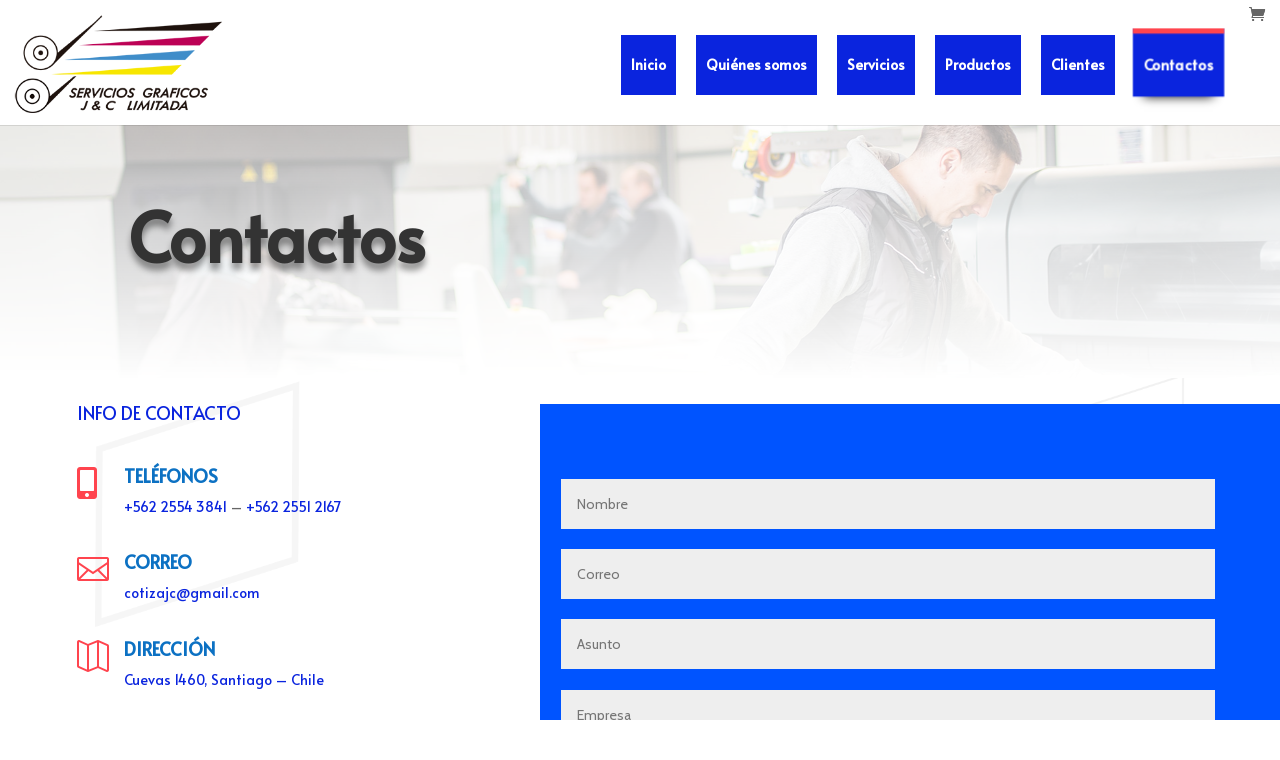

--- FILE ---
content_type: text/css
request_url: https://www.serviciosgraficosjyc.cl/wp-content/et-cache/17/et-core-unified-17.min.css?ver=1765593433
body_size: 1708
content:
@media only screen and (min-width :981px){.et_fullwidth_nav #main-header .container{padding-right:0px!important;padding-left:0px!important}.et_header_style_left #et-top-navigation,.et_header_style_split #et-top-navigation{padding:5px!important}#top-menu li{padding-right:5px!important}#top-menu>li>a{padding:23px 10px!important;margin-bottom:25px;margin-top:25px;margin-left:12px}#top-menu .menu-item-has-children>a:first-child:after{display:none}#top-menu li li{margin:0;padding:1px 20px!important}#top-menu-nav>ul>li>a,#top-menu .menu-item a,#top-menu .menu-item a.ps2id,#top-menu .menu-item a._mPS2id-h{background:#0a24de;color:#fff!important;border-botom:5px solid #fff;-webkit-transform:perspective(1px) translateZ(0);transform:perspective(1px) translateZ(0);box-shadow:0 0 1px transparent;-webkit-transition:all 0.4s ease;-moz-transition:all 0.5s ease-in-out;-o-transition:all 0.5s ease-in-out;transition:all 0.5s ease-in-out}#top-menu-nav>ul>li>a:hover,#top-menu-nav>ul>li>a:focus,#top-menu-nav>ul>li>a:active,#main-header.et-fixed-header .menu-item a:hover,#top-menu-nav li.menu-item.current-menu-parent>a,#top-menu-nav .menu-item.current-menu-item a,#top-menu li.current-menu-ancestor>a,#top-menu li li a:hover,#top-menu .menu-item a.mPS2id-highlight,#top-menu .menu-item a._mPS2id-h:hover{background:#0a24de;border-top:5px solid #ff444e;color:#fff!important;opacity:1;z-index:99999;box-shadow:0 10px 10px -10px rgba(0,0,0,1.0);-webkit-transform:translateZ(0) scale(1.05);transform:translateZ(0) scale(1.05)}}.et_pb_text_0_tb_body h6{font-weight:800;text-transform:uppercase;font-size:21px;font-family:"alata"}.et_pb_wc_related_products_0_tb_body section.products>h2{font-family:"alata"}.et_pb_wc_related_products_0_tb_body ul.products li.product h2{font-family:"alata"}.et_pb_module.et_pb_text_align_left{text-align:left;font-family:"alata"}img#logo{max-height:80%}